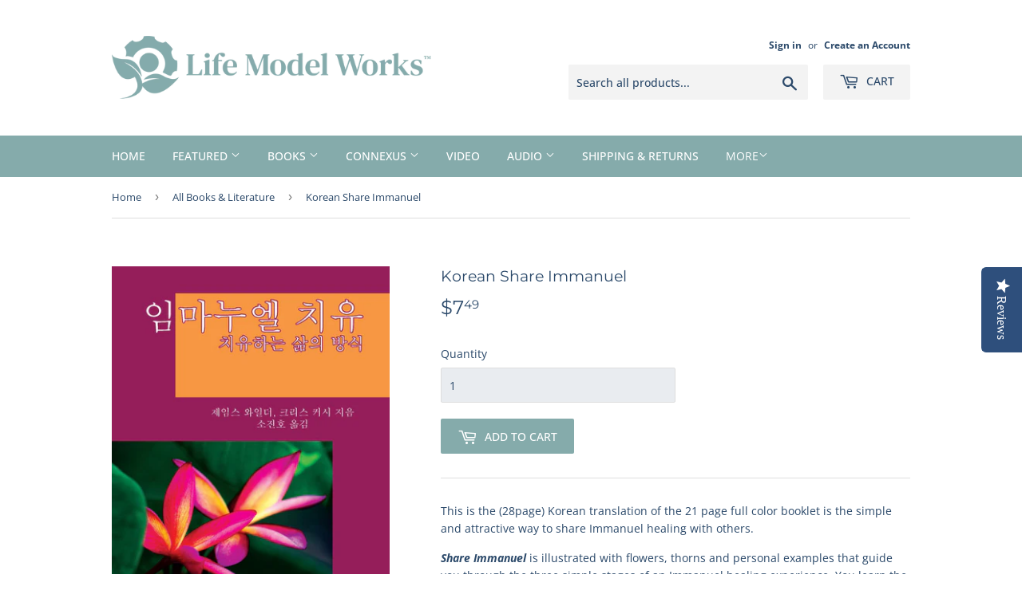

--- FILE ---
content_type: text/css
request_url: https://shop.lifemodelworks.org/cdn/shop/t/4/assets/bold-upsell-custom.css?v=150135899998303055901534469194
body_size: -672
content:
/*# sourceMappingURL=/cdn/shop/t/4/assets/bold-upsell-custom.css.map?v=150135899998303055901534469194 */
